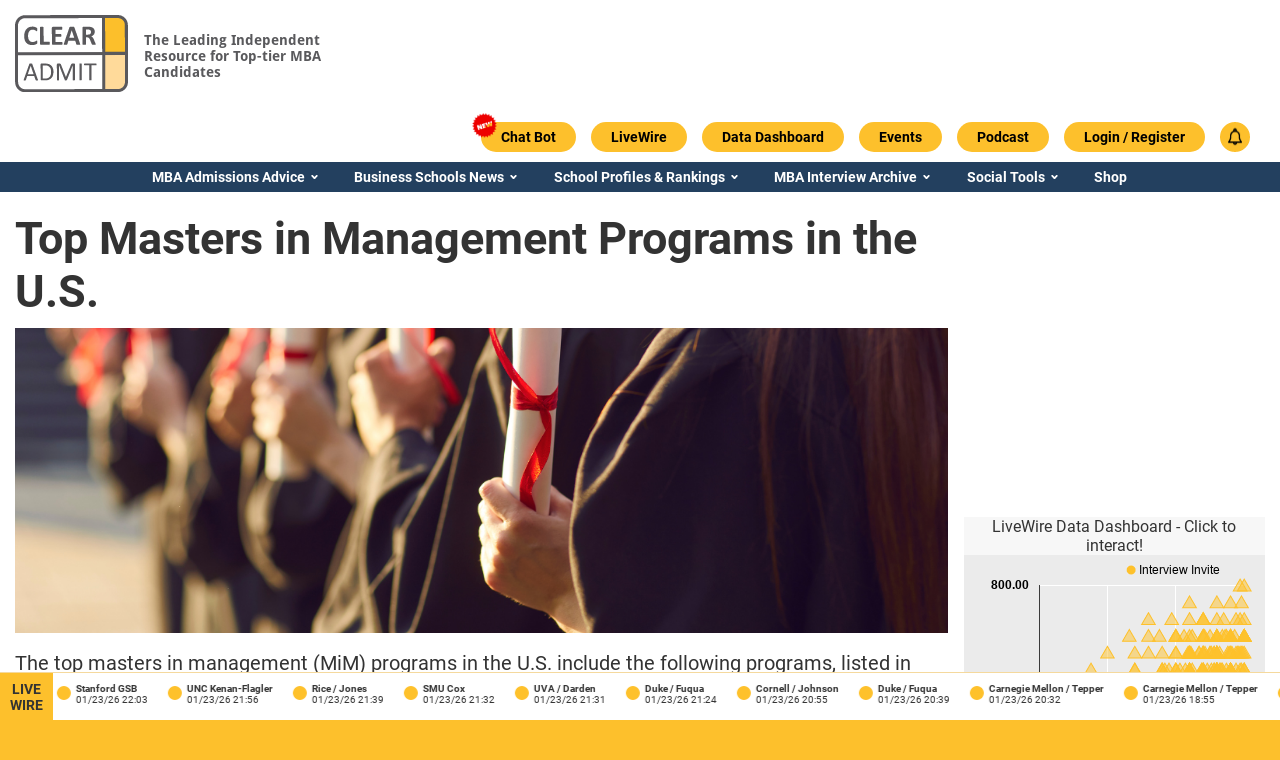

--- FILE ---
content_type: text/html; charset=UTF-8
request_url: https://www.clearadmit.com/wp-admin/admin-ajax.php
body_size: 233
content:
{"lw_ticker_html_markup":"<div class=\"livewire-ticker-item\">  <div class=\"livewire-status-color interview-invite\"><\/div>  <div class=\"school-and-date\">    <div class=\"school-name\"><a href=\"https:\/\/www.clearadmit.com\/livewire\/ut-austin-mccombs-01-24-2026\">UT Austin \/ McCombs<\/a><\/div>    <div class=\"date-created\">01\/24\/26 04:37<\/div>  <\/div><\/div><div class=\"livewire-ticker-item\">  <div class=\"livewire-status-color interview-invite\"><\/div>  <div class=\"school-and-date\">    <div class=\"school-name\"><a href=\"https:\/\/www.clearadmit.com\/livewire\/duke-fuqua-01-24-2026\">Duke \/ Fuqua<\/a><\/div>    <div class=\"date-created\">01\/24\/26 02:53<\/div>  <\/div><\/div><div class=\"livewire-ticker-item\">  <div class=\"livewire-status-color interview-invite\"><\/div>  <div class=\"school-and-date\">    <div class=\"school-name\"><a href=\"https:\/\/www.clearadmit.com\/livewire\/berkeley-haas-01-24-2026\">Berkeley \/ Haas<\/a><\/div>    <div class=\"date-created\">01\/24\/26 01:35<\/div>  <\/div><\/div><div class=\"livewire-ticker-item\">  <div class=\"livewire-status-color interview-invite\"><\/div>  <div class=\"school-and-date\">    <div class=\"school-name\"><a href=\"https:\/\/www.clearadmit.com\/livewire\/nyu-stern-01-24-2026\">NYU Stern<\/a><\/div>    <div class=\"date-created\">01\/24\/26 01:04<\/div>  <\/div><\/div><div class=\"livewire-ticker-item\">  <div class=\"livewire-status-color accepted\"><\/div>  <div class=\"school-and-date\">    <div class=\"school-name\"><a href=\"https:\/\/www.clearadmit.com\/livewire\/boston-questrom-01-23-2026\">Boston \/ Questrom<\/a><\/div>    <div class=\"date-created\">01\/23\/26 22:13<\/div>  <\/div><\/div><div class=\"livewire-ticker-item\">  <div class=\"livewire-status-color interview-invite\"><\/div>  <div class=\"school-and-date\">    <div class=\"school-name\"><a href=\"https:\/\/www.clearadmit.com\/livewire\/stanford-gsb-01-23-2026\">Stanford GSB<\/a><\/div>    <div class=\"date-created\">01\/23\/26 22:03<\/div>  <\/div><\/div><div class=\"livewire-ticker-item\">  <div class=\"livewire-status-color interview-invite\"><\/div>  <div class=\"school-and-date\">    <div class=\"school-name\"><a href=\"https:\/\/www.clearadmit.com\/livewire\/unc-kenan-flagler-01-23-2026\">UNC Kenan-Flagler<\/a><\/div>    <div class=\"date-created\">01\/23\/26 21:56<\/div>  <\/div><\/div><div class=\"livewire-ticker-item\">  <div class=\"livewire-status-color interview-invite\"><\/div>  <div class=\"school-and-date\">    <div class=\"school-name\"><a href=\"https:\/\/www.clearadmit.com\/livewire\/rice-jones-01-23-2026\">Rice \/ Jones<\/a><\/div>    <div class=\"date-created\">01\/23\/26 21:39<\/div>  <\/div><\/div><div class=\"livewire-ticker-item\">  <div class=\"livewire-status-color interview-invite\"><\/div>  <div class=\"school-and-date\">    <div class=\"school-name\"><a href=\"https:\/\/www.clearadmit.com\/livewire\/smu-cox-01-23-2026\">SMU Cox<\/a><\/div>    <div class=\"date-created\">01\/23\/26 21:32<\/div>  <\/div><\/div><div class=\"livewire-ticker-item\">  <div class=\"livewire-status-color interview-invite\"><\/div>  <div class=\"school-and-date\">    <div class=\"school-name\"><a href=\"https:\/\/www.clearadmit.com\/livewire\/uva-darden-01-23-2026\">UVA \/ Darden<\/a><\/div>    <div class=\"date-created\">01\/23\/26 21:31<\/div>  <\/div><\/div><div class=\"livewire-ticker-item\">  <div class=\"livewire-status-color interview-invite\"><\/div>  <div class=\"school-and-date\">    <div class=\"school-name\"><a href=\"https:\/\/www.clearadmit.com\/livewire\/duke-fuqua-01-23-2026-2\">Duke \/ Fuqua<\/a><\/div>    <div class=\"date-created\">01\/23\/26 21:24<\/div>  <\/div><\/div><div class=\"livewire-ticker-item\">  <div class=\"livewire-status-color interview-invite\"><\/div>  <div class=\"school-and-date\">    <div class=\"school-name\"><a href=\"https:\/\/www.clearadmit.com\/livewire\/cornell-johnson-01-23-2026\">Cornell \/ Johnson<\/a><\/div>    <div class=\"date-created\">01\/23\/26 20:55<\/div>  <\/div><\/div><div class=\"livewire-ticker-item\">  <div class=\"livewire-status-color interview-invite\"><\/div>  <div class=\"school-and-date\">    <div class=\"school-name\"><a href=\"https:\/\/www.clearadmit.com\/livewire\/duke-fuqua-01-23-2026\">Duke \/ Fuqua<\/a><\/div>    <div class=\"date-created\">01\/23\/26 20:39<\/div>  <\/div><\/div><div class=\"livewire-ticker-item\">  <div class=\"livewire-status-color interview-invite\"><\/div>  <div class=\"school-and-date\">    <div class=\"school-name\"><a href=\"https:\/\/www.clearadmit.com\/livewire\/carnegie-mellon-tepper-01-23-2026-2\">Carnegie Mellon \/ Tepper<\/a><\/div>    <div class=\"date-created\">01\/23\/26 20:32<\/div>  <\/div><\/div><div class=\"livewire-ticker-item\">  <div class=\"livewire-status-color interview-invite\"><\/div>  <div class=\"school-and-date\">    <div class=\"school-name\"><a href=\"https:\/\/www.clearadmit.com\/livewire\/carnegie-mellon-tepper-01-23-2026\">Carnegie Mellon \/ Tepper<\/a><\/div>    <div class=\"date-created\">01\/23\/26 18:55<\/div>  <\/div><\/div><div class=\"livewire-ticker-item\">  <div class=\"livewire-status-color interview-invite\"><\/div>  <div class=\"school-and-date\">    <div class=\"school-name\"><a href=\"https:\/\/www.clearadmit.com\/livewire\/nyu-stern-01-23-2026\">NYU Stern<\/a><\/div>    <div class=\"date-created\">01\/23\/26 18:37<\/div>  <\/div><\/div><div class=\"livewire-ticker-item\">  <div class=\"livewire-status-color interview-invite\"><\/div>  <div class=\"school-and-date\">    <div class=\"school-name\"><a href=\"https:\/\/www.clearadmit.com\/livewire\/michigan-ross-01-23-2026\">Michigan \/ Ross<\/a><\/div>    <div class=\"date-created\">01\/23\/26 17:29<\/div>  <\/div><\/div><div class=\"livewire-ticker-item\">  <div class=\"livewire-status-color interview-invite\"><\/div>  <div class=\"school-and-date\">    <div class=\"school-name\"><a href=\"https:\/\/www.clearadmit.com\/livewire\/northwestern-kellogg-01-23-2026-2\">Northwestern \/ Kellogg<\/a><\/div>    <div class=\"date-created\">01\/23\/26 17:25<\/div>  <\/div><\/div><div class=\"livewire-ticker-item\">  <div class=\"livewire-status-color interview-invite\"><\/div>  <div class=\"school-and-date\">    <div class=\"school-name\"><a href=\"https:\/\/www.clearadmit.com\/livewire\/ut-austin-mccombs-01-23-2026-2\">UT Austin \/ McCombs<\/a><\/div>    <div class=\"date-created\">01\/23\/26 16:36<\/div>  <\/div><\/div><div class=\"livewire-ticker-item\">  <div class=\"livewire-status-color interview-invite\"><\/div>  <div class=\"school-and-date\">    <div class=\"school-name\"><a href=\"https:\/\/www.clearadmit.com\/livewire\/emory-goizueta-01-23-2026\">Emory \/ Goizueta<\/a><\/div>    <div class=\"date-created\">01\/23\/26 15:40<\/div>  <\/div><\/div>"}

--- FILE ---
content_type: text/html; charset=utf-8
request_url: https://www.google.com/recaptcha/api2/aframe
body_size: 135
content:
<!DOCTYPE HTML><html><head><meta http-equiv="content-type" content="text/html; charset=UTF-8"></head><body><script nonce="dcO0MizxnOoOKBuEjfaytQ">/** Anti-fraud and anti-abuse applications only. See google.com/recaptcha */ try{var clients={'sodar':'https://pagead2.googlesyndication.com/pagead/sodar?'};window.addEventListener("message",function(a){try{if(a.source===window.parent){var b=JSON.parse(a.data);var c=clients[b['id']];if(c){var d=document.createElement('img');d.src=c+b['params']+'&rc='+(localStorage.getItem("rc::a")?sessionStorage.getItem("rc::b"):"");window.document.body.appendChild(d);sessionStorage.setItem("rc::e",parseInt(sessionStorage.getItem("rc::e")||0)+1);localStorage.setItem("rc::h",'1769248048450');}}}catch(b){}});window.parent.postMessage("_grecaptcha_ready", "*");}catch(b){}</script></body></html>

--- FILE ---
content_type: text/css
request_url: https://www.clearadmit.com/wp-content/themes/clearadmit-2023/style.css?v=1722270543&ver=1.5
body_size: -399
content:
/*
 * Theme Name: Clearadmit 2023
 * Version: 1.0
 * Author: .kloos
*/


#the-grid {
  z-index: 10000;
}

--- FILE ---
content_type: image/svg+xml
request_url: https://www.clearadmit.com/wp-content/uploads/2024/09/Chicago-Booth-Full-Color-300x300-1.svg
body_size: 8946
content:
<?xml version="1.0" encoding="UTF-8"?> <svg xmlns="http://www.w3.org/2000/svg" id="Layer_1" viewBox="0 0 300 300"><defs><style>.cls-1{fill:#58595c;}.cls-2{fill:maroon;}</style></defs><path class="cls-1" d="M215.25,156.48c-.24.18.28.42.23.41.02.73-.09,1.47.16,1.84.16.23.64.4.73.18.08-.22.45-.67.53-.75.15-.14.02-.26-.11-.13-.27.28-.42.15-.61-.03-.09-.11-.13-1.12-.06-1.16,0,0,.49-.07.61-.07.09,0,.08-.28-.01-.28-.15,0-.59,0-.61-.06-.05-.14.09-.83.11-1.13.02-.22-.1-.29-.15-.08-.06.2-.53,1.07-.81,1.27M216.55,153.88c.29-.02.75.15,1.26.11.61-.04,1.08-.98.82-1.72-.24-.69-1.02-.57-1.54-.74-.48-.13-.68-.43-.15-.78.61-.4,1.38.24,1.45.37.11.2.21.2.21-.06.02-.58-.04-.25-.09-.79-.02-.19-.16-.21-.17-.02-.01.19-.24.13-.42.13-.18,0-.69-.08-1.13.16-.28.16-.93.67-.57,1.27.21.35,1.45.64,1.76.84.31.2.38.72.08.96-.37.29-1.37.05-1.52-.13-.2-.22-.28-.41-.32-.67-.04-.27-.27-.24-.27,0s.06,1.07.1,1.27c.04.2.24.14.26-.02.02-.14.12-.18.25-.2M217.97,154.68c-.11.22-.29.42-.62.57.2.17.46.4.63.51.2-.22.38-.42.6-.64-.22-.04-.48-.16-.62-.44M214.88,154.36c.21-.17.36-.45.45-.51.16-.13.03-.27-.11-.14-.11.11-.39-.14-.4-.16-.09-.11-.23-1.52-.16-1.55,0,0,.9-.11,1.02-.11.09,0,.1-.28,0-.29-.15,0-.83.09-.86.03-.04-.15-.13-.65.09-1.09.11-.19,0-.37-.07-.18-.08.2-.64,1.07-1.01,1.21-.3.12-.26.19-.07.24.15.03.31.21.28.21-.03.72-.1,1.62.12,2,.14.24.54.49.71.33M212.4,155.85c-.23.21-.41.41-.74.67.15.18.42.4.44.7.02.31,0,1.73.03,2.09.24,0,.2.03.62,0-.04-.24,0-2.09,0-2.36.16-.15.18-.17.36-.31.13.11.43.18.43.38s.06,1.08-.01,1.4c-.09.4-.05.68.17,1.08.16-.18.77-.6.9-.71.13-.11.06-.2-.11-.15-.18.04-.21.07-.21-.04,0-.21-.08-1.18-.1-1.79-.02-.62-.32-.8-.5-.88-.18.2-.57.44-.81.65-.18-.13-.27-.43-.46-.74M210.01,156.27c.11.27.44.78.59.87-.26.26-.9.7-1.08.82-.33-.41-.5-1.08.49-1.69M208.88,157.53c-.16,1.16.94,1.85,1.46,2.07.13-.27.4-.7.66-1,.2-.23-.02-.29-.2-.12-.24.26-.96.01-1.16-.34.35-.26,1.26-1.02,1.65-1.35-.26-.24-.67-.85-.73-1.2-.35.24-1.52.73-1.7,1.93M208.58,151.96c-.42.64-.65,1.66.08,2.26.34.29.63.51,1.33.39.14-.28.2-.37.45-.69-.48.08-.86,0-1.21-.28-.73-.56-.5-1.47-.29-1.78.39-.58.95.25,1.05.36.13-.15.35-.38.57-.55-.22-.29-.39-.55-.54-.72-.46.17-1.15.58-1.44,1.02M211.95,150.24c-.06-.07-.16-.19-.17-.33,0-.09.01-1.09.01-1.21,0-.12-.24-.11-.24,0-.01.18.02.48-.14.72-.44.68-1.27.95-1.85.13-.2-.27-.25-.69-.27-.99-.04-.4.26-.91.28-.96.74-.98,1.78-.25,1.86.15.06.26.11.59.11.76,0,.11.24.1.24-.02,0-.12,0-1.62,0-1.72,0-.1-.2-.13-.2,0-.01.24-.15.26-.33.2-.38-.11-1.21-.29-1.7-.01-.43.25-1.08.84-1.07,1.58.01,1.22.47,1.32,1.01,1.65.5.29,1.19.1,1.82-.08.25-.07.28.09.4.27.2.27.37.1.22-.12M212.31,153.73c0,.09,0,.17,0,.25-.09.02-.19.04-.31.11-.17-.14-.96-.4-.44-.82.32.19.44.04.75-.15,0,.27,0,.52,0,.62M212.3,152.91c-.46.3-.6.29-.92-.07-.16-.18-.14-.52-.07-.65.14-.22.39-.45.51-.45.1,0,.47.46.45.65.02.11.03.31.03.52M212.27,151.23c-.41.04-1,.52-1.18.93-.07.16.03.76.11.83.05.05.1.08.14.12-.27.25-.52.46-.52.84.01.36.3.68.67.85.2-.3.51-.48.84-.56.03.29.09.5.28.64.14-.15.68-.62.78-.72.11-.11.03-.24-.1-.11-.08.07-.27-.04-.33-.13,0-.16,0-1.81.07-1.88-.24-.26-.48-.82-.75-.79M215.26,147.2c.16-.16-.01-.27-.15-.14-.11-.13-.38-.41-.53-.58-.16.13-.51.34-.71.45-.16-.18-.35-.18-.66-.42-.17.13-.55.41-.76.66.36.11.63.13.66.44.01.25-.03,1.81,0,2.1.19.04.43.02.71,0,.02-.22.01-2.18.01-2.39.1-.06.21-.11.26-.16.11.09.34.42.52.52.14-.1.5-.33.65-.49M216.35,147.88c-.24-.77-.15-1.03.33-1.41.11.26.38.45.53.55-.27.26-.69.74-.86.87M217.9,148.83c-.95.24-1.39-.52-1.48-.72.38-.39,1.03-1.03,1.43-1.36-.26-.24-.37-.64-.83-.68-.41.01-1.35.47-1.52,1.67-.16,1.15.92,1.78,1.78,1.81.29,0,.64-.37.82-.46.38-.19.24-.37-.19-.27M220.56,147.43c-.06.05-.22.18-.39.32-.1.02-.21.03-.32.02-.32-.05-.48-.29-.63-.49-.15-.21.24-.37.44-.35.2.03.64.26.9.51M219.88,148.34c.22.1.43.19.67.33.34.2.17.57-.2.74-.38.17-1.05-.32-1.16-.51.14-.12.4-.33.69-.56M221.51,147.01c-.26-.18-.55-.62-1.18-.64-.64-.03-1.35.55-1.59.91-.31.48.07.9.47,1.21-.26.22-.62.56-.95.87.13.14.86.49,1.27.48.62-.01,1.19-.33,1.54-.62.64-.51.42-1.05-.23-1.43-.06-.04-.12-.05-.18-.06.41-.32.76-.61.85-.72M222.29,150.7l-.39-.4-.39.35v.48s.24.24.24.24h.24l.29-.26v-.41ZM222.12,147.99c-.15,0-.38.4.52.37.14,0,.24-.32-.52-.37M222.11,148.53c-.15,0-.39.27.51.37.14.02.33-.31-.51-.37M222.69,154.57l.33-.36c-.37-.07-.37-.05-.57-.23v-1.72s-.31-.48-.31-.48l-.17.02-.75.69c-.2.18-.02.27.2.07l.39.24v1.62c.05.19.22.26.46.51l.42-.36ZM220.4,157.63c.28.19.44.16.79.13-.01.19-.03.36-.03.44,0,.08.03.15.06.22-.18.06-.41.1-.59.19-.16-.14-.76-.55-.23-.99M221.21,157.58c-.3,0-.57-.09-.9-.38-.06-.05-.12-.43-.05-.55.15-.23.15-.31.27-.3.1,0,.71.37.68.57.02.14.01.41,0,.67M220.15,157.44c-.27.28-.47.59-.47.97.01.37.14.73.51.9.33-.24.76-.54,1.17-.62.2.24.51.4.7.55.13-.16.54-.49.65-.59.11-.11,0-.26-.11-.12-.09.13-.38.04-.46-.1,0-.16-.15-1.81-.08-1.89-.24-.27-.65-.87-.93-.84-.4.04-1.01.62-1.14.81-.1.14.03.82.11.89.02.01.03.02.05.04M219.07,153.5c.25.72.85.94,1.29.98.13-.24.38-.62.51-.79.2-.26,0-.42-.14-.12-.11.23-.68-.02-.89-.22-.28-.26-.45-.94-.23-1.18.22-.24.55-.13.96-.14.27-.01.33-.27.38-.4-.13-.06-.33-.17-.59-.33-.27.17-.68.52-.86.67-.22.19-.68.84-.43,1.54M218.91,158.68l.33-.36c-.37-.07-.2-.06-.39-.24v-1.49s-.49-.7-.49-.7l-.18.02-.75.7c-.2.17-.02.26.21.06l.49.26v1.58c.05.19.23.24.47.49l.31-.32ZM225.12,167.28s.3-.33.3-.56c0-.32-.3-.55-.3-.55.26.07.86.42,1.08.56l-1.08.55ZM227.03,166.71v-.04c-.67-.1-1.19-.56-1.8-.79-.85-.32-1.74.33-1.74.44,0,.23.24.34.92-.09-.54.62.07,1.12.07,1.12-.22-.03-.54-.11-.74-.22-.04.22.27.31.41.4,1.13.47,1.88-.63,2.88-.82M234.7,156.32c-.17.18-.48.38-.76.7.24.02.43.07.55.29.12.22.02,1.17.03,1.54.02.35.23.43.51.72.28-.07,1.06-.4,1.33-.58-.02.29.34.62.56.68.14-.16.3-.25.52-.44-.21-.14-.18-.16-.26-.44-.06-.27.01-1.28.02-1.71-.16-.25-.44-.55-.72-.76-.2.18-.46.42-.77.75.23-.03.69.06.71.26.01.25.05.8,0,1.23-.05.43-1.21.23-1.22-.06-.03-.3.06-1.15.07-1.56-.16-.25-.26-.39-.56-.61M235.28,152.98c.08-.43.38-.6.52-.73.19.22.39.46.68.46.28,0,.58-.13.67-.25-.24-.19-.77-.75-.88-.86-.27.15-1.45.76-1.55,1.47-.14,1.04.19,1.25.64,1.82.26.33.69.34.88.29.21-.15.98-.88,1.07-.97.08-.09-.03-.17-.13-.08-.1.09-.06.13-.19.14-.13.02-.66.11-.96-.05-.38-.2-.88-.67-.76-1.25M231.98,152.87c.03.7-.34,1.44-.74,1.78.69-.18.78-.59,1.15-1.07.21.31.59.68.88.84.2-.13.76-.76.88-.89-.41-.11-1.19-.52-1.38-.96-.15-.32-.12-.48.04-.73.14.18,1.09.62,1.52-.11-.47-.17-.89-.48-1.03-.73-.13.1-.54.56-.78.71-.05-.25-.44-.52-.75-.58-.1.11-.84.67-1.17.83-.1.05-.06.27.08.22.14-.06.36-.23.63-.36.3.12.65.43.68,1.06M231.85,156.25c-.28.14.38.4.33.39,0,.74-.16,1.96.1,2.34.16.24.52.39.76.3.23-.09.53-.55.61-.63.17-.13.03-.26-.12-.13-.14.13-.53.04-.58-.1-.04-.14-.09-1.76-.02-1.79,0,0,.46,0,.59,0,.1,0,.1-.29,0-.29-.17,0-.54-.04-.56-.1-.06-.15.01-.65.11-.85.1-.2-.09-.29-.16-.09-.08.21-.56.72-1.06.97M229.19,156.74c.16-.24.26-.29.38-.29.11,0,.55.31.53.51.02.13.03.41.03.69-.33.04-.56.08-.93-.23-.07-.05-.09-.56,0-.68M229.39,157.82c.24.14.36.05.74.01,0,.24,0,.45,0,.56-.17.12-.37.22-.6.34-.19-.15-.46-.28-.13-.91M229.08,157.6c-.2.19-.57.69-.56,1.06,0,.38.19.74.4.94.37-.26.61-.62,1.23-.86.08.29.28.33.52.52.15-.16.67-.81.79-.92.12-.11.05-.22-.12-.11-.17.11-.28.04-.56-.26.01-.16-.02-1.48.05-1.56-.25-.27-.49-.64-.78-.61-.43.04-.99.79-1.12.99-.11.14,0,.68.09.75.03.03.04.03.07.05M226.55,155.09c.01.36.14,3.43.11,3.86-.02.24.3.5.6.71.14-.18.46-.63.72-.83.15-.13.05-.21-.07-.16-.23.11-.47.02-.49-.25-.02-.27-.02-2.92,0-3.3-.18,0-.69-.01-.86-.03M226.33,152.87c.01,1.26.51,1.36,1.08,1.69.54.31,1.45.24,2.13.06.26-.08.4-.09.39.13,0,.14.2.11.2,0s0-1.16,0-1.27c0-.13-.19-.11-.19,0,0,.18,0,.23-.17.48-.47.69-1.64.67-2.27-.18-.21-.29-.41-.67-.16-.75.25-.08,1,.08,1.5.12.3.02.99.09,1.08.14.08.06.19.13.19-.02,0-.15,0-.63,0-.78s-.11-.08-.2-.02c-.09.06-.82.18-1.12.23-.3.06-1.21.13-1.45.05-.24-.08-.16-.57.06-.86.64-.84,1.92-.78,2.38-.08.16.24.16.3.16.48,0,.11.18.12.18,0,.01-.12.01-1.39.01-1.49s-.19-.14-.19,0c0,.09-.2.15-.41.09-.4-.13-1.56.05-2.08.34-.46.26-1.17.87-1.16,1.63M231.27,145.57c-.24-.03-1.02.04-1.3.08-.28.04-.28.18-.05.21.23.02.28.07.4.39.11.32-.45,1.75-.59,2.09-.17-.25-.76-1.56-.76-1.74,0-.13.26-.26.38-.29.22-.07.22-.22.05-.25-.47-.07-2.11-.21-2.4-.25-.21-.02-.31.23-.05.23.26,0,.54-.07.83.35.33.48,1.38,2.72,1.63,3.66.12-.2,1.16-3.22,1.22-3.54.07-.31.29-.62.6-.71.32-.09.29-.22.05-.24M232.68,146.11l.31-.27v-.43l-.42-.4-.41.35v.5s.27.25.27.25h.26ZM233.16,150.05l.55-.71c-.4-.07-.56-.14-.84-.46v-1.77s-.55-.56-.55-.56l-.19.02-.88.77c-.09.13.15.13.26-.03l.64.37.03,1.72c.05.21.22.4.47.66h.51ZM236.81,147.01c-.17,0-1.29.02-1.32-.04-.08-.24-.1-.53.09-.94.1-.2-.09-.29-.16-.08-.07.2-.63.98-1.22,1.23-.3.12.37.4.32.38,0,.75.1,1.88.26,2.33.1.27.4.71.61.57.14-.09.43-.67.52-.74.16-.13,0-.36-.13-.22-.15.13-.28-.07-.32-.21-.05-.13-.19-1.78-.12-1.81,0,0,1.33-.16,1.46-.16.09,0,.1-.29,0-.29M238.86,150.21c-.18,0-.34.06-.58.17-.19-.16-.69-.76-.32-1.43-.05-.03-.1-.06-.15-.09.34.19.73.36,1.04.45,0,.27-.01.51-.01.6,0,.11,0,.21.02.3M238.85,149.16c-.35-.13-1.04-.45-1.29-.66-.07-.05-.07-.08,0-.21.16-.24.34-.44.47-.44.11,0,.81.38.79.57.03.14.03.44.03.73M239.28,150.95l.71-.78s-.32-.25-.5-.48c0-.16,0-1.72.07-1.81-.54-.48-.93-.54-1.16-.51-.43.07-.88.62-1.02.81-.1.15-.08.33,0,.4.09.07.2.14.32.21-.02-.01-.04-.02-.06-.03-.2.19-.5.74-.49,1.11,0,.37.34.92.57,1.12.25-.19.62-.52,1.17-.63.06.26.19.42.39.57M239.31,155.07c-.18-.09-.85-.61-1.01-1-.2-.53-.2-1.12.37-1.47.44.16.96.6,1,1,.06.52-.09,1.13-.37,1.47M239.91,154.86c.19-.35.48-.92.46-1.35-.03-.53-.35-1.32-1.13-1.58-.99.35-1.6,1.13-1.63,2.06-.02.54.44,1.66,1.39,1.66.29-.28.6-.58.91-.78M240.84,157.55c-.12-.14-.43-.4-.72-.6-.16.13-.5.38-.71.49-.16-.18-.37-.43-.69-.68-.19.13-.75.64-.99.78.34,0,.85.12.87.44.01.26-.02,1.86,0,2.15.21.04.45.02.76,0,.01-.23,0-2.08.01-2.3.1-.06.22-.11.28-.17.12.09.47.5.68.61.14-.11.51-.43.67-.59.17-.17-.01-.28-.16-.14M240.84,154.17c.13.04.36.07.6.09.15.02.1-.23-.01-.28-.12-.04-.38-.09-.53-.09-.17,0-.25.22-.05.28M241.45,153.42c-.12-.05-.38-.09-.55-.09s-.25.23-.05.29c.13.04.37.08.6.09.16.01.11-.23,0-.28M245.5,192.74c-.32,1.55-.85,2.99-1.78,4.32-.65.95-.92-.89-.36-2.67.8-.32,1.6-.94,2.14-1.65M244.61,193.05c-2.08,2.06-5.21,1.31-7.67,2.41-2.23.81-3.85,2.88-6.19,3.4-.69.22-.8.57-.36.55.26,0,1.68,1.48,3.96.33.76-.38,3.13-1.7,3.53-1.78-1.28,1.22-1.92,2.31-3.07,2.95-.7.39-3.55,1.42-6.4.86-1.26-.25-2.23.92-1.91.89.67-.18,1.43-.09,1.89.51.83.65,2.02,1.45,3.05.25.34-.4,1.98-1.25,3.51.31-1.63-.08-1.47,2.85-4.57,2.51-1.15,0-3.68-2.63-4.4-1.82-1.28,1.44,2.75,2.8,1,4.61-1.58,1.63-3.46-1.3-3.46-1.3.98.41,2.8.68,2-.92-.32-.64-.92-1.21-.92-2.38-.14-.58-3.74,4.64-6.13,2.28-.94-.93-2.84-2.96-4.56-3.74,4.55-.39,5.25,1.44,5.47,1.73,1.46,1.97,2.8-.03,3.11-.38.47-.54,1.15-1.28.91-1.4-1.77-.84-3.78-1.02-5.29-.32,3.23-4.44,5.74-.28,5.74-.28.35.22-.09-2.63-3.28-2.79-1.99-.1-3.75,1.7-5.12,1.69-1.12,0-4.51-2.29-5.3-4.32,1.97,1.47,4.49,2.32,6.05,1.39,2.95-1.76,6.66.89,6.84.58-.82-.64-2.7-3.16-7.76-1.73-1.96,1.13-2.79-.84-4-.87,2.05-1.82,3.47-.89,4.19-.84.17,0-.86-.84-1.57-.92-5.59-.58-9.13-2.12-9.13-2.12-.03,0,.47-1.13,2.87-.31,0,0-2.16-1.32-2.14-3.02.07-1.05.58-2.17-.22-3.04,3.25-.13.94,4.39,3.22,5.56.05.02-.67-1.08.34-1.93.47,1.33,1.63,2.02,2.44,2.23.19-.1.43-.51.43-.51-.86-1.42-.97-3.07-.74-4.96l.03-.02c.18,0,.5.65.72,1.12.47,1.02.46,2.48,1.4,3.69.52.67.85,1.33,1.31,1.65.2-.47.05-1.28.02-1.5-.11-.77-.59-2.12.73-3.3.61,1.77,1.45,1.26,1.56,2.11.16,1.19.1,1-.02,1.92.06,1.26,1.21,1.62,2.23,2.42,2.29,1.25,3.82,1.92,4.82,3.52.49-2.7-6.79-3.24-5.85-8.44-.1-2.08.26-2.25-1.21-3.52,2.92.09,4.51,4.88,4.67,5.76.29,1.61,1.27,1.69,2.61,3.79.19.07-2.4-5.59.69-10.43,0,0,1.04,2.52.55,4.17-.3.99-.02,2.09.03,2.72.06.64-.13-2.3,2.08-3.81.14,1.11,1.2,2.83.19,4.67-1.23,2.24-1.31,1.43-1.33,4.19.11-.05.43-1.9,1.27-2.95,1.78-2.22.51-3.42,2.24-5.34.14.96.38.58.49,1.44.23,1.92-1.78,4.03-1.33,3.97.51-.07,1.33-.52,1.61-1.98,0,0,.74,1.33.06,1.78-1.23.8-1.48,1.67-1.29,2.64.98-1.17,2.33-2.47,2.09-4.15.11-1.01,1.2-1.42,1.42-3.76.04-.39.42-.86.81-1.07-.17,1.32.85,2.68-.31,4.29.27.14,1.25-1.26,2.69-.75-2.89.52-2.04,3.65-4.25,5.09-.67.44-.55.93-.75.98,1.97-.11,3.5-2.46,3.76-2.64,1.98-1.34,2.42-1.55,3.21-3.72.31-.83.09-1.19,1.19-2.31.48,1.1-.22,3.38-.39,3.87-.36,1.05-1.6,1.96-1.34,1.96,5.32-2.35,5.25-3.92,6.53-5.61.38-.64,2.27-1.76,2.98-1.86-.17.35-.91.94-.94,1.58-.06,1.18-.44,1.89-1.04,2.84.33.41.97-.77,1.62-.18-.86.28-1.24,1.24-1.91,1.8M239.74,191.39c.15-.55.15-.93.23-1.42.03-.21.04-.18.05-.36,0-.06,1.5,1.25,1.59,1.3-.38.47-.7.64-1.06.98-.25-.22-.82-.45-.8-.5M240.19,192.2c-.69.61-1.15.83-1,.52.17-.34.29-.62.39-.87.03-.08.61.35.61.35M246.99,186.3c-.63.17-2.31.83-2.71,1.49.21-3.62-.95-7.17-1.33-8.02-.73-1.67.32,3.89.4,5.17,0,.06-6-7.71-2.38-1.73.94,1.55,2.41,2.56,2.41,2.59.02,1.08-.05,1.87-.25,2.45-.37.29-8.17-10.39-3.86-2.99.54.92,3.66,3.69,3.64,3.75-.2.42-.55,1.03-1.04,1.49-.08-.08-1.8-1.35-1.81-1.43-.13-.83-.14-1.61-1.16-1.02,0,0-3.85-4.48-2.06-1.34.78,1.37,1.29,1.52,1.5,1.77,0,0-.6.81-.79,1.67-.08.34-3.33-3.61-2.06-1.13.41.8,1.9,1.67,1.88,1.72-.15.52-.31,1.02-.47,1.34-.2.41-3.06,2.69-3.06,2.69,0,0,.56-1.81,1.77-2.69.69-.51.7-.4,1.16-.69,0-.27-.27-.7-.6-.82-.42-.15-1.77.1-1.77.1.13-.68-.47-2.14-.46-3.74-.51.05-1.4.84-1.62,1.29-.16,2.66-.73,1.86-1.27,3.78-.59-.8.04-1.96-.54-2.71-.79-1.03-.91-1.73-1.03-3,.19-.1.99-1,.26-2.87-.12-2.95,1.2-4.07-1.16-6.14.2-.06.34-1.54.34-1.54,1.73.92,1.39-1.07,2.07-1.46,1.07-.62.88-1.27.4-2.07,3.07.87-.14,2.97,1.25,3.02,1.01.03,1.68-.22,2.12-.9.47-.72-.08-1.15,1.22-2.32.13-.12.48-.89-.56-1.1-.23-.05,0-.93,0-.93-.83.7-1.09,1.68-2.41,1.06-.68-.32-1.12,0-1.4.13,0,0-.14-.56.42-.74,1.45-.49,1.81-1.07,1.73-1.39-.2-.76-.26,0-.21-.8.02-.32.39-.75.69-1.11.99-1.19,1.68-.74,1.94-.64.57-.44.67-.41,1.21-.62.91-.36,2.89.24,4,.75.54.24,1.18.39,1.8.25,0,.32-.23.5-.46.56-.35.11-.76,0-.73.25.01.15.49.17.78.25,1.64.45,3.76,1.92,2.37,1.61-.16-.04,1,.87,1.89,2.06l3.12,3.04c-.14.17-1.24.02-4.71-3.24-.49.44,4.22,3.99,6.17,7.77-.17.12-2.59-.77-3.47-1.67-1.35-1.39-2.9-4.94-3.53-4.42-.08.03,2.56,4.14,3.87,6.57.66,1.23,1.2,3,1.24,4.33.21,6.56-.78,6.06-.78,6.06-1.54-5.17-2.26-11.18-4.5-13.95-.9-1.11,2.4,4.85,2.54,10.21M249.42,151.14c-.01-.1-.03-.25-.07-.47-.05-.34-1.02-.54-1.71-.23-.96.42-3.37,1.8-4.25,1.54v-3.39c2.17.94,3.02.09,3.72.09,2.14,0,2.25,2,2.25,2,.03.22.05.37.06.47M247.19,155.78c1.88-.28,2.17,1.95,2.17,1.95h0c-.46-.37-1.4-.54-2.03-.13-2.1,1.35-4,1.37-4,1.37v-3.39s.4.71,3.86.21M242.69,162.67c-3.42.23-10.5-1.71-12.3-1.71-3.72,0-5.51,1.45-5.51,1.45,0,0,0-16.87,0-17.48,0,0,4.88-2.29,8.44-.98,4.35,1.61,9.38.89,9.38.89v17.82ZM228.54,165.31c.11.68-.51.85-.51.85.97.23,1.44-.35,1.63-.72.37,1.56-1.19,1.64-1.68,1.74,0,0,.8.23.84.75.1,1.32.95,1.2,1.13,1.1-.03.16-.29.95-1.24.24-.16.16.26.41.34,1.06.11.83.08,1.59,1.03,2.1-.59.46-1.27-.75-1.33-.6-.07.16.81.61-.16,2.89-.44-.25-.2-.21-.71-.81-.39-.33-.55-.4-.22.14.57.71.71,2.35.51,2.79-.47-.2-.35-.58-.91-1.09-.05.22.17,1.3.74,1.82.99.9,1.34,1.98,1.36,2.19.08.81-.18,1.89-.27,2.94-.48-.07-.88-1.42-1-1.34-.14.09.06,1.32.96,2.16.43,1.27.26,1.95.14,2-.15.07-.64-1.3-.9-1.06,1.28,3.25.38,4.38.05,5.39-.26-1.03-.4-1.8-.73-2.96-.7.55-.86,1.36-1.71,2.1,0-1.33-.77-4.53-1.37-5.27-.03-.03-1.1,2.87-1.59,4.16-.63,1.67-.73,3.77,0,5.4-1.58-2.24-1.75-6.42-.39-6.99.12-.3-.08-1.28-.39-1.16-.09.48-.03.89-.43,1.36-1.05-.31-.57-1.58-.47-2,1.36-1.63.51-2,.44-1.96-.15.37-.27.83-.69,1-.87-1.5-.31-3.84,1.34-5.59.07-.65-.74.49-1.27.45-.14-1.26.32-3.45,2.65-3.53-.45-.13-.68-.21-.79-.58.71-.1,2.92-.27,2.55-2.02-.21.21-.28.52-.85.87-.39.24-.81.26-1.03-.08,1.03-.34.69-1.59-.65-1.22-.41.11-1.01-.32-1.04-.79.3.3.9.08,1.25-.15,1.51-.98,2.43.44,2.63.74.06,0,.68-1.42-1.46-1.8-.18-.5-.67-1.38-2.12-1.27-.48-1.69-1.93-.86-1.88-.09-1.54-1.13.03-2.56.65-2.78.43.04.34,1.4,1.09,1.17.18-.05-.59-.94-.29-1.34.69-.4.68.51,1.02.17.17-.59.85-.92,1.41-.99,1.57-.22,2.8,1.5,4.3.66M224.06,162.4s-2.32-1.26-5.03-1.44c-2.63-.17-7.94,1.92-12.01,1.65v-17.91s4.65.62,6.56-.12c6.49-2.5,10.49.29,10.49.29v17.53ZM206.18,158.65h-2.21v-2.18h2.21v2.18ZM206.18,151.07h-2.21v-2.18h2.21v2.18ZM201.37,159.28c-2.6,0-2.6-3.8,0-3.8s2.51,3.8,0,3.8M201.37,151.68c-2.54,0-2.48-3.8,0-3.8s2.5,3.8,0,3.8M218.09,169.45c-.46-.79.55-1.55.55-1.55-.03,2.22,2.81.7,4.3,1.4.36.16.61.48.75.81-1.6-1.1-4.55,1.14-5.6-.67M210.41,188.28c.01.76-.04,1.33.18,2.1.36,1.17.18.81-.31.41-.39-.43-.75-.79-.94-1.3-.05-.36.24-.38,1.07-1.21M204.68,172.56l-.04-.04c-.05,0-3.69,2.3-6.06,1.19,1.76-.97,7.87-4.86,9.54-5.96.79.17,1.11-.11,1.36-.29-.64.04-2.75.37-1.68-1.52.41,1.7,3.38.14,4.44-.11,2.97-.68,2.95,2.49,2.69,3.8-.09.49.91.84,1.4.77-.85,2.1-2.3.12-2.48.92-.07.32-1.04.58-1.04,1.38,0,1.1.44.5.48,1.35.04.83-.35.18-.26,1.08.14,1.42,2.49-.19,3.46.2.49.19.81.63,1.28.54.14-.11.08-.65.05-.84-.05-.45-.88-.5-1.27-1.12-.34-.54.38-2.15.77-2.62.56,2.66,3.06,1.83,3.43,4.63.24.79-.86,1.67.03,2.96-.66.64-1.45,3.67-.07,5.1-.23.65-.54,2.13.69,3-.41.88-.32,1.95.03,3.05-.76,0-.61-4.29-5.19-4.42-.1-.03-.13.49,0,.72.55.96,1.29.91,1.13,3.18-.05.78-.51-.14-.75-.35-.55-.49-.98-.56-1.22-2.15-1.86,1.46-1.68,3.23-1.56,4.12,0,0-.41-1.12-.88-2.27-.02-.06,1.89-2.36,2.19-2.91,3.87-6.96-2.5,2.25-2.51,2.22-.34-.79-.64-1.48-.84-1.69.05-.1,1.11-1.28,1.59-2.28,2.99-6.22-1.78,2.07-1.95,1.92-.36-.32-.66-.73-.89-.58-.05.96-.28.83-.22,1.8-.5.66-1.57,1.71-2.31,2.23,0,0-.19-1.73-.14-1.79.38-.46,1.85-2.03,2.15-2.5,4.9-7.69-2.29,1.85-2.31,1.77-.05-.3-.45-.81-.86-1.23,0,0,1.59-2.16,1.98-2.97,2.98-6.13-2.4,2.72-2.45,2.68-.13-.07-.14-.07-.29-.12-.15-.05.16-1.76.37-2.8.4-2.04-.68-.4-.97,2.84-.28.04-.95.11-1.2.34.16.86.37.2.73,1.03.43.99-.6,2.62.3,3.82.35.46.37.38.3.69-.55-.04-.89-.05-1.24.43-.68-3.1-.66-4.59-.5-7.74.07-1.43.54-3.6.33-3.64-.2-.04-3.45,8.32-4.23,9.96-1.37-.46.85-7.7,3.67-11.18.27-1.11-1.48,1.12-2.52,2.01-.96.81-2.17,1.88-3.48,1.51,1.69-1.79,5.57-5.14,6-5.98.36-.72-2.65,2.23-5.83,1.14,2.06-1.1,6.86-3.55,6.87-5.26M204.65,192.91c.53.36,1.16.52,1.73.76.71,1.86.02,3.68-.38,2.93-.7-1.33-.97-2.43-1.35-3.69M253.65,182.58v-41.4c-33.26-3.21-58.37,0-58.37,0,0,0,0,41.4,0,41.41,2.65,28.07,28.94,31.36,29.19,31.32,4.7-.85,26.73-5.28,29.18-31.32"></path><path class="cls-1" d="M51.16,226.93v7.35h-2.03v-7.35h-2.81v-1.87h7.64v1.87h-2.81Z"></path><path class="cls-1" d="M61.29,234.28v-3.7h-3.74v3.7h-2.03v-9.22h2.03v3.65h3.74v-3.65h2.03v9.22h-2.03Z"></path><path class="cls-1" d="M65.54,234.28v-9.22h6.95v1.8h-4.94v1.87h4.35v1.8h-4.35v1.94h5v1.8h-7.02Z"></path><path class="cls-1" d="M82.16,234.42c-2.48,0-3.99-1.38-3.99-4.1v-5.27h2.03v5.22c0,1.5.75,2.28,1.99,2.28s1.99-.75,1.99-2.21v-5.28h2.03v5.2c0,2.79-1.57,4.16-4.04,4.16Z"></path><path class="cls-1" d="M94.74,234.28l-4.46-5.86v5.86h-2v-9.22h1.87l4.32,5.68v-5.68h2v9.22h-1.73Z"></path><path class="cls-1" d="M98.77,234.28v-9.22h2.03v9.22h-2.03Z"></path><path class="cls-1" d="M107.83,234.34h-1.79l-3.73-9.29h2.24l2.41,6.49,2.41-6.49h2.19l-3.73,9.29Z"></path><path class="cls-1" d="M112.98,234.28v-9.22h6.95v1.8h-4.94v1.87h4.35v1.8h-4.35v1.94h5v1.8h-7.02Z"></path><path class="cls-1" d="M127.41,234.28l-1.98-2.95h-1.59v2.95h-2.03v-9.22h4.21c2.17,0,3.48,1.15,3.48,3.04v.03c0,1.49-.8,2.42-1.98,2.86l2.25,3.29h-2.37ZM127.45,228.2c0-.87-.61-1.32-1.59-1.32h-2.02v2.65h2.05c.99,0,1.55-.53,1.55-1.3v-.03Z"></path><path class="cls-1" d="M134.61,234.41c-1.4,0-2.81-.49-3.91-1.48l1.2-1.44c.83.68,1.7,1.12,2.75,1.12.83,0,1.33-.33,1.33-.87v-.03c0-.51-.32-.78-1.86-1.17-1.86-.47-3.06-.99-3.06-2.82v-.03c0-1.67,1.34-2.78,3.23-2.78,1.34,0,2.49.42,3.42,1.17l-1.05,1.53c-.82-.57-1.62-.91-2.4-.91s-1.19.36-1.19.8v.03c0,.61.4.8,1.99,1.21,1.87.49,2.92,1.16,2.92,2.77v.03c0,1.83-1.4,2.86-3.38,2.86Z"></path><path class="cls-1" d="M139.86,234.28v-9.22h2.03v9.22h-2.03Z"></path><path class="cls-1" d="M148.37,226.93v7.35h-2.03v-7.35h-2.81v-1.87h7.64v1.87h-2.81Z"></path><path class="cls-1" d="M157.35,230.6v3.67h-2.03v-3.64l-3.54-5.58h2.37l2.2,3.7,2.24-3.7h2.3l-3.54,5.55Z"></path><path class="cls-1" d="M170.59,234.44c-2.84,0-4.89-2.12-4.89-4.74v-.03c0-2.62,2.07-4.77,4.91-4.77s4.89,2.12,4.89,4.74v.03c0,2.62-2.07,4.77-4.91,4.77ZM173.38,229.67c0-1.58-1.16-2.9-2.79-2.9s-2.77,1.29-2.77,2.87v.03c0,1.58,1.16,2.9,2.79,2.9s2.77-1.29,2.77-2.87v-.03Z"></path><path class="cls-1" d="M179.33,226.9v1.96h4.4v1.84h-4.4v3.57h-2.03v-9.22h7.02v1.84h-4.99Z"></path><path class="cls-1" d="M194.22,234.44c-2.71,0-4.73-2.09-4.73-4.74v-.03c0-2.62,1.98-4.77,4.81-4.77,1.74,0,2.78.58,3.64,1.42l-1.29,1.49c-.71-.65-1.44-1.04-2.36-1.04-1.55,0-2.67,1.29-2.67,2.87v.03c0,1.58,1.09,2.9,2.67,2.9,1.05,0,1.7-.42,2.42-1.08l1.29,1.3c-.95,1.01-2,1.65-3.78,1.65Z"></path><path class="cls-1" d="M205.39,234.28v-3.7h-3.74v3.7h-2.03v-9.22h2.03v3.65h3.74v-3.65h2.03v9.22h-2.03Z"></path><path class="cls-1" d="M209.72,234.28v-9.22h2.03v9.22h-2.03Z"></path><path class="cls-1" d="M218.38,234.44c-2.71,0-4.73-2.09-4.73-4.74v-.03c0-2.62,1.98-4.77,4.81-4.77,1.74,0,2.78.58,3.64,1.42l-1.29,1.49c-.71-.65-1.44-1.04-2.36-1.04-1.55,0-2.67,1.29-2.67,2.87v.03c0,1.58,1.09,2.9,2.67,2.9,1.05,0,1.7-.42,2.42-1.08l1.29,1.3c-.95,1.01-2,1.65-3.78,1.65Z"></path><path class="cls-1" d="M230.64,234.28l-.84-2.07h-3.9l-.84,2.07h-2.07l3.95-9.29h1.87l3.95,9.29h-2.12ZM227.85,227.43l-1.22,2.99h2.45l-1.23-2.99Z"></path><path class="cls-1" d="M238.03,234.44c-2.87,0-4.85-2.02-4.85-4.74v-.03c0-2.62,2.04-4.77,4.83-4.77,1.66,0,2.66.45,3.62,1.26l-1.28,1.54c-.71-.59-1.34-.94-2.41-.94-1.48,0-2.65,1.3-2.65,2.87v.03c0,1.69,1.16,2.92,2.79,2.92.74,0,1.4-.18,1.91-.55v-1.32h-2.04v-1.75h4v4c-.95.8-2.25,1.46-3.94,1.46Z"></path><path class="cls-1" d="M248.4,234.44c-2.84,0-4.89-2.12-4.89-4.74v-.03c0-2.62,2.07-4.77,4.91-4.77s4.89,2.12,4.89,4.74v.03c0,2.62-2.07,4.77-4.91,4.77ZM251.19,229.67c0-1.58-1.16-2.9-2.79-2.9s-2.77,1.29-2.77,2.87v.03c0,1.58,1.16,2.9,2.79,2.9s2.77-1.29,2.77-2.87v-.03Z"></path><path class="cls-1" d="M50.74,250.08h-4.39v-9.22h4.28c1.88,0,3.04.94,3.04,2.38v.03c0,1.04-.55,1.62-1.21,1.99,1.07.41,1.73,1.03,1.73,2.27v.03c0,1.69-1.37,2.53-3.45,2.53ZM51.67,243.59c0-.61-.47-.95-1.33-.95h-2v1.95h1.87c.9,0,1.46-.29,1.46-.97v-.03ZM52.18,247.28c0-.62-.46-1-1.5-1h-2.34v2.03h2.41c.9,0,1.44-.32,1.44-1v-.03Z"></path><path class="cls-1" d="M60.35,250.24c-2.85,0-4.89-2.12-4.89-4.74v-.03c0-2.62,2.07-4.77,4.91-4.77s4.89,2.12,4.89,4.74v.03c0,2.62-2.07,4.77-4.91,4.77ZM63.14,245.47c0-1.58-1.16-2.9-2.79-2.9s-2.77,1.29-2.77,2.87v.03c0,1.58,1.16,2.9,2.79,2.9s2.77-1.29,2.77-2.87v-.03Z"></path><path class="cls-1" d="M71.54,250.24c-2.84,0-4.89-2.12-4.89-4.74v-.03c0-2.62,2.07-4.77,4.91-4.77s4.89,2.12,4.89,4.74v.03c0,2.62-2.07,4.77-4.91,4.77ZM74.33,245.47c0-1.58-1.16-2.9-2.79-2.9s-2.77,1.29-2.77,2.87v.03c0,1.58,1.16,2.9,2.79,2.9s2.77-1.29,2.77-2.87v-.03Z"></path><path class="cls-1" d="M82.04,242.73v7.35h-2.03v-7.35h-2.81v-1.87h7.64v1.87h-2.81Z"></path><path class="cls-1" d="M92.17,250.08v-3.7h-3.74v3.7h-2.03v-9.22h2.03v3.65h3.74v-3.65h2.03v9.22h-2.03Z"></path><path class="cls-1" d="M103.64,250.22c-1.4,0-2.81-.49-3.91-1.48l1.2-1.44c.83.69,1.7,1.12,2.75,1.12.83,0,1.33-.33,1.33-.87v-.03c0-.51-.32-.78-1.86-1.17-1.86-.47-3.06-.99-3.06-2.82v-.03c0-1.67,1.34-2.78,3.23-2.78,1.34,0,2.49.42,3.42,1.17l-1.05,1.53c-.82-.57-1.62-.91-2.4-.91s-1.19.36-1.19.8v.03c0,.61.4.8,1.99,1.21,1.87.49,2.92,1.16,2.92,2.77v.03c0,1.83-1.4,2.86-3.38,2.86Z"></path><path class="cls-1" d="M113.11,250.24c-2.71,0-4.73-2.09-4.73-4.74v-.03c0-2.62,1.98-4.77,4.81-4.77,1.74,0,2.78.58,3.64,1.42l-1.29,1.49c-.71-.65-1.44-1.04-2.36-1.04-1.55,0-2.67,1.29-2.67,2.87v.03c0,1.58,1.09,2.9,2.67,2.9,1.05,0,1.7-.42,2.42-1.08l1.29,1.3c-.95,1.01-2,1.65-3.78,1.65Z"></path><path class="cls-1" d="M124.29,250.08v-3.7h-3.74v3.7h-2.03v-9.22h2.03v3.65h3.74v-3.65h2.03v9.22h-2.03Z"></path><path class="cls-1" d="M133.01,250.24c-2.84,0-4.89-2.12-4.89-4.74v-.03c0-2.62,2.07-4.77,4.91-4.77s4.89,2.12,4.89,4.74v.03c0,2.62-2.07,4.77-4.91,4.77ZM135.8,245.47c0-1.58-1.16-2.9-2.79-2.9s-2.77,1.29-2.77,2.87v.03c0,1.58,1.16,2.9,2.79,2.9s2.77-1.29,2.77-2.87v-.03Z"></path><path class="cls-1" d="M144.2,250.24c-2.85,0-4.89-2.12-4.89-4.74v-.03c0-2.62,2.07-4.77,4.91-4.77s4.89,2.12,4.89,4.74v.03c0,2.62-2.07,4.77-4.91,4.77ZM146.99,245.47c0-1.58-1.16-2.9-2.79-2.9s-2.77,1.29-2.77,2.87v.03c0,1.58,1.16,2.9,2.79,2.9s2.77-1.29,2.77-2.87v-.03Z"></path><path class="cls-1" d="M150.92,250.08v-9.22h2.03v7.38h4.6v1.84h-6.63Z"></path><path class="cls-1" d="M167.5,250.24c-2.84,0-4.89-2.12-4.89-4.74v-.03c0-2.62,2.07-4.77,4.91-4.77s4.89,2.12,4.89,4.74v.03c0,2.62-2.07,4.77-4.91,4.77ZM170.3,245.47c0-1.58-1.16-2.9-2.79-2.9s-2.77,1.29-2.77,2.87v.03c0,1.58,1.16,2.9,2.79,2.9s2.77-1.29,2.77-2.87v-.03Z"></path><path class="cls-1" d="M176.25,242.71v1.96h4.4v1.84h-4.4v3.57h-2.03v-9.22h7.02v1.84h-4.99Z"></path><path class="cls-1" d="M191.4,250.08h-4.39v-9.22h4.28c1.88,0,3.04.94,3.04,2.38v.03c0,1.04-.55,1.62-1.21,1.99,1.07.41,1.73,1.03,1.73,2.27v.03c0,1.69-1.37,2.53-3.45,2.53ZM192.32,243.59c0-.61-.47-.95-1.33-.95h-2v1.95h1.87c.9,0,1.46-.29,1.46-.97v-.03ZM192.83,247.28c0-.62-.46-1-1.5-1h-2.34v2.03h2.41c.9,0,1.44-.32,1.44-1v-.03Z"></path><path class="cls-1" d="M200.37,250.23c-2.48,0-3.99-1.38-3.99-4.1v-5.27h2.03v5.22c0,1.5.75,2.28,1.99,2.28s1.99-.75,1.99-2.21v-5.28h2.03v5.2c0,2.79-1.57,4.16-4.04,4.16Z"></path><path class="cls-1" d="M209.76,250.22c-1.4,0-2.81-.49-3.91-1.48l1.2-1.44c.83.69,1.7,1.12,2.75,1.12.83,0,1.33-.33,1.33-.87v-.03c0-.51-.32-.78-1.86-1.17-1.86-.47-3.06-.99-3.06-2.82v-.03c0-1.67,1.34-2.78,3.23-2.78,1.34,0,2.49.42,3.42,1.17l-1.05,1.53c-.82-.57-1.62-.91-2.4-.91s-1.18.36-1.18.8v.03c0,.61.4.8,1.99,1.21,1.87.49,2.92,1.16,2.92,2.77v.03c0,1.83-1.4,2.86-3.38,2.86Z"></path><path class="cls-1" d="M215,250.08v-9.22h2.03v9.22h-2.03Z"></path><path class="cls-1" d="M225.81,250.08l-4.46-5.86v5.86h-2v-9.22h1.87l4.32,5.68v-5.68h2v9.22h-1.73Z"></path><path class="cls-1" d="M229.74,250.08v-9.22h6.95v1.8h-4.94v1.87h4.35v1.8h-4.35v1.94h5v1.8h-7.02Z"></path><path class="cls-1" d="M241.85,250.22c-1.4,0-2.81-.49-3.91-1.48l1.2-1.44c.83.69,1.7,1.12,2.75,1.12.83,0,1.33-.33,1.33-.87v-.03c0-.51-.32-.78-1.86-1.17-1.86-.47-3.06-.99-3.06-2.82v-.03c0-1.67,1.34-2.78,3.23-2.78,1.34,0,2.49.42,3.42,1.17l-1.05,1.53c-.82-.57-1.62-.91-2.4-.91s-1.18.36-1.18.8v.03c0,.61.4.8,1.99,1.21,1.87.49,2.92,1.16,2.92,2.77v.03c0,1.83-1.4,2.86-3.38,2.86Z"></path><path class="cls-1" d="M250.15,250.22c-1.4,0-2.81-.49-3.91-1.48l1.2-1.44c.83.69,1.7,1.12,2.75,1.12.83,0,1.33-.33,1.33-.87v-.03c0-.51-.32-.78-1.86-1.17-1.86-.47-3.06-.99-3.06-2.82v-.03c0-1.67,1.34-2.78,3.23-2.78,1.34,0,2.49.42,3.42,1.17l-1.05,1.53c-.82-.57-1.62-.91-2.4-.91s-1.18.36-1.18.8v.03c0,.61.4.8,1.99,1.21,1.87.49,2.92,1.16,2.92,2.77v.03c0,1.83-1.4,2.86-3.38,2.86Z"></path><path class="cls-1" d="M60.26,130.89c-7.96,0-13.96-6.48-13.96-14.43v-51.67c0-7.95,6-14.44,13.96-14.44s13.96,6.49,13.96,14.44v17.08h-11.6v-16.78c0-1.27-1.09-2.35-2.36-2.35s-2.36,1.08-2.36,2.35v51.08c0,1.27,1.08,2.36,2.36,2.36s2.36-1.09,2.36-2.36v-16.81h11.6v17.11c0,7.96-6,14.43-13.96,14.43Z"></path><path class="cls-1" d="M95.35,129.9v-32.81h-4.72v32.81h-12.09V51.33h12.09v33.88h4.72v-33.88h12.09v78.57h-12.09Z"></path><path class="cls-1" d="M113.05,129.9V51.33h12.1v78.57h-12.1Z"></path><path class="cls-1" d="M144.32,130.89c-7.97,0-13.96-6.48-13.96-14.43v-51.67c0-7.95,6-14.44,13.96-14.44s13.96,6.49,13.96,14.44v17.08h-11.6v-16.78c0-1.27-1.09-2.35-2.36-2.35s-2.37,1.08-2.37,2.35v51.08c0,1.27,1.09,2.36,2.37,2.36s2.36-1.09,2.36-2.36v-16.81h11.6v17.11c0,7.96-6,14.43-13.96,14.43Z"></path><path class="cls-1" d="M176.27,104.67h-3.83l2.26-33.57,1.57,33.57ZM190.04,129.9l-8.17-78.57h-14.45l-7.97,78.57h10.91l1.08-13.25h5.5l.7,13.25h12.39Z"></path><path class="cls-1" d="M213.41,129.9l-.98-1.57c-1.97,1.68-4.72,2.55-7.77,2.55-7.67,0-12.58-5.6-12.58-14.43v-51.67c0-7.95,5.99-14.44,13.96-14.44s13.96,6.49,13.96,14.44v17.08h-11.6v-16.78c0-1.27-1.08-2.35-2.36-2.35s-2.36,1.08-2.36,2.35v52.06c0,1.28,1.08,2.36,2.36,2.36s2.36-1.08,2.36-2.36v-15.24h-2.36v-10.41h14.14v38.41h-6.77Z"></path><path class="cls-1" d="M241.52,116.16c0,1.27-1.08,2.36-2.35,2.36s-2.37-1.09-2.37-2.36v-51.08c0-1.27,1.08-2.35,2.37-2.35s2.35,1.08,2.35,2.35v51.08ZM253.65,116.45v-51.67c0-7.95-6.52-14.44-14.47-14.44s-14.45,6.49-14.45,14.44v51.67c0,7.96,6.49,14.43,14.45,14.43s14.47-6.48,14.47-14.43Z"></path><path class="cls-2" d="M60.28,213.9h-13.98v-72.84h13.98c5.37,0,11.93,3.1,11.93,12.39v15.85c0,3.46-1.91,5.64-4.74,7.55,2.83,1.92,4.74,4.1,4.74,7.56v17.11c0,9.29-6.57,12.39-11.93,12.39ZM61.29,155.09c0-2.09-.73-2.91-1.92-2.91h-1.88v19.38h1.88c1.18,0,1.92-.82,1.92-2.91v-13.56ZM61.29,185.49c0-2.1-.73-2.91-1.92-2.91h-1.88v20.3h1.88c1.18,0,1.92-.81,1.92-2.91v-14.48Z"></path><path class="cls-2" d="M89.92,214.81c-7.38,0-13.38-6.01-13.38-13.39v-47.88c0-7.39,6-13.4,13.38-13.4s13.38,6.01,13.38,13.4v47.88c0,7.38-6.01,13.39-13.38,13.39ZM92.11,153.82c0-1.19-1-2.19-2.18-2.19s-2.19,1-2.19,2.19v47.33c0,1.19,1,2.18,2.19,2.18s2.18-1,2.18-2.18v-47.33Z"></path><path class="cls-2" d="M121.38,214.81c-7.37,0-13.39-6.01-13.39-13.39v-47.88c0-7.39,6.01-13.4,13.39-13.4s13.38,6.01,13.38,13.4v47.88c0,7.38-6.01,13.39-13.38,13.39ZM123.57,153.82c0-1.19-1-2.19-2.19-2.19s-2.19,1-2.19,2.19v47.33c0,1.19,1.01,2.18,2.19,2.18s2.19-1,2.19-2.18v-47.33Z"></path><path class="cls-2" d="M151.55,152.18v61.72h-10.92v-61.72h-4.93v-11.12h20.84v11.12h-4.98Z"></path><path class="cls-2" d="M173.18,213.9v-30.42h-4.37v30.42h-11.19v-72.84h11.19v31.42h4.37v-31.42h11.19v72.84h-11.19Z"></path></svg> 